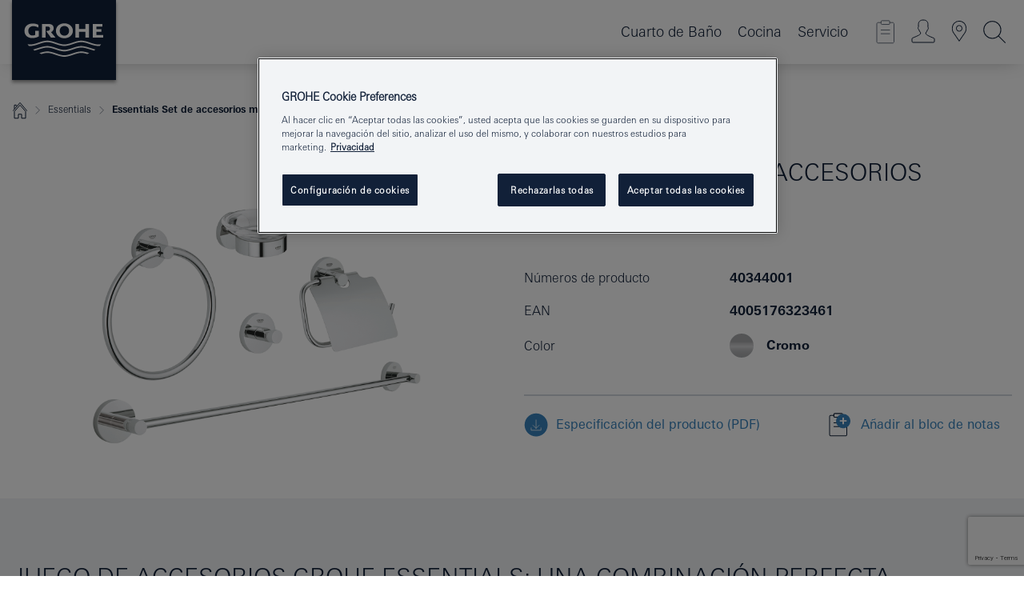

--- FILE ---
content_type: text/html; charset=utf-8
request_url: https://www.google.com/recaptcha/api2/anchor?ar=1&k=6LfSC3UrAAAAAOkJ8NB97mLPIL076zcMYvTZRSSV&co=aHR0cHM6Ly93d3cuZ3JvaGUubXg6NDQz&hl=en&v=N67nZn4AqZkNcbeMu4prBgzg&size=invisible&anchor-ms=20000&execute-ms=30000&cb=z6nemd7oeau6
body_size: 48674
content:
<!DOCTYPE HTML><html dir="ltr" lang="en"><head><meta http-equiv="Content-Type" content="text/html; charset=UTF-8">
<meta http-equiv="X-UA-Compatible" content="IE=edge">
<title>reCAPTCHA</title>
<style type="text/css">
/* cyrillic-ext */
@font-face {
  font-family: 'Roboto';
  font-style: normal;
  font-weight: 400;
  font-stretch: 100%;
  src: url(//fonts.gstatic.com/s/roboto/v48/KFO7CnqEu92Fr1ME7kSn66aGLdTylUAMa3GUBHMdazTgWw.woff2) format('woff2');
  unicode-range: U+0460-052F, U+1C80-1C8A, U+20B4, U+2DE0-2DFF, U+A640-A69F, U+FE2E-FE2F;
}
/* cyrillic */
@font-face {
  font-family: 'Roboto';
  font-style: normal;
  font-weight: 400;
  font-stretch: 100%;
  src: url(//fonts.gstatic.com/s/roboto/v48/KFO7CnqEu92Fr1ME7kSn66aGLdTylUAMa3iUBHMdazTgWw.woff2) format('woff2');
  unicode-range: U+0301, U+0400-045F, U+0490-0491, U+04B0-04B1, U+2116;
}
/* greek-ext */
@font-face {
  font-family: 'Roboto';
  font-style: normal;
  font-weight: 400;
  font-stretch: 100%;
  src: url(//fonts.gstatic.com/s/roboto/v48/KFO7CnqEu92Fr1ME7kSn66aGLdTylUAMa3CUBHMdazTgWw.woff2) format('woff2');
  unicode-range: U+1F00-1FFF;
}
/* greek */
@font-face {
  font-family: 'Roboto';
  font-style: normal;
  font-weight: 400;
  font-stretch: 100%;
  src: url(//fonts.gstatic.com/s/roboto/v48/KFO7CnqEu92Fr1ME7kSn66aGLdTylUAMa3-UBHMdazTgWw.woff2) format('woff2');
  unicode-range: U+0370-0377, U+037A-037F, U+0384-038A, U+038C, U+038E-03A1, U+03A3-03FF;
}
/* math */
@font-face {
  font-family: 'Roboto';
  font-style: normal;
  font-weight: 400;
  font-stretch: 100%;
  src: url(//fonts.gstatic.com/s/roboto/v48/KFO7CnqEu92Fr1ME7kSn66aGLdTylUAMawCUBHMdazTgWw.woff2) format('woff2');
  unicode-range: U+0302-0303, U+0305, U+0307-0308, U+0310, U+0312, U+0315, U+031A, U+0326-0327, U+032C, U+032F-0330, U+0332-0333, U+0338, U+033A, U+0346, U+034D, U+0391-03A1, U+03A3-03A9, U+03B1-03C9, U+03D1, U+03D5-03D6, U+03F0-03F1, U+03F4-03F5, U+2016-2017, U+2034-2038, U+203C, U+2040, U+2043, U+2047, U+2050, U+2057, U+205F, U+2070-2071, U+2074-208E, U+2090-209C, U+20D0-20DC, U+20E1, U+20E5-20EF, U+2100-2112, U+2114-2115, U+2117-2121, U+2123-214F, U+2190, U+2192, U+2194-21AE, U+21B0-21E5, U+21F1-21F2, U+21F4-2211, U+2213-2214, U+2216-22FF, U+2308-230B, U+2310, U+2319, U+231C-2321, U+2336-237A, U+237C, U+2395, U+239B-23B7, U+23D0, U+23DC-23E1, U+2474-2475, U+25AF, U+25B3, U+25B7, U+25BD, U+25C1, U+25CA, U+25CC, U+25FB, U+266D-266F, U+27C0-27FF, U+2900-2AFF, U+2B0E-2B11, U+2B30-2B4C, U+2BFE, U+3030, U+FF5B, U+FF5D, U+1D400-1D7FF, U+1EE00-1EEFF;
}
/* symbols */
@font-face {
  font-family: 'Roboto';
  font-style: normal;
  font-weight: 400;
  font-stretch: 100%;
  src: url(//fonts.gstatic.com/s/roboto/v48/KFO7CnqEu92Fr1ME7kSn66aGLdTylUAMaxKUBHMdazTgWw.woff2) format('woff2');
  unicode-range: U+0001-000C, U+000E-001F, U+007F-009F, U+20DD-20E0, U+20E2-20E4, U+2150-218F, U+2190, U+2192, U+2194-2199, U+21AF, U+21E6-21F0, U+21F3, U+2218-2219, U+2299, U+22C4-22C6, U+2300-243F, U+2440-244A, U+2460-24FF, U+25A0-27BF, U+2800-28FF, U+2921-2922, U+2981, U+29BF, U+29EB, U+2B00-2BFF, U+4DC0-4DFF, U+FFF9-FFFB, U+10140-1018E, U+10190-1019C, U+101A0, U+101D0-101FD, U+102E0-102FB, U+10E60-10E7E, U+1D2C0-1D2D3, U+1D2E0-1D37F, U+1F000-1F0FF, U+1F100-1F1AD, U+1F1E6-1F1FF, U+1F30D-1F30F, U+1F315, U+1F31C, U+1F31E, U+1F320-1F32C, U+1F336, U+1F378, U+1F37D, U+1F382, U+1F393-1F39F, U+1F3A7-1F3A8, U+1F3AC-1F3AF, U+1F3C2, U+1F3C4-1F3C6, U+1F3CA-1F3CE, U+1F3D4-1F3E0, U+1F3ED, U+1F3F1-1F3F3, U+1F3F5-1F3F7, U+1F408, U+1F415, U+1F41F, U+1F426, U+1F43F, U+1F441-1F442, U+1F444, U+1F446-1F449, U+1F44C-1F44E, U+1F453, U+1F46A, U+1F47D, U+1F4A3, U+1F4B0, U+1F4B3, U+1F4B9, U+1F4BB, U+1F4BF, U+1F4C8-1F4CB, U+1F4D6, U+1F4DA, U+1F4DF, U+1F4E3-1F4E6, U+1F4EA-1F4ED, U+1F4F7, U+1F4F9-1F4FB, U+1F4FD-1F4FE, U+1F503, U+1F507-1F50B, U+1F50D, U+1F512-1F513, U+1F53E-1F54A, U+1F54F-1F5FA, U+1F610, U+1F650-1F67F, U+1F687, U+1F68D, U+1F691, U+1F694, U+1F698, U+1F6AD, U+1F6B2, U+1F6B9-1F6BA, U+1F6BC, U+1F6C6-1F6CF, U+1F6D3-1F6D7, U+1F6E0-1F6EA, U+1F6F0-1F6F3, U+1F6F7-1F6FC, U+1F700-1F7FF, U+1F800-1F80B, U+1F810-1F847, U+1F850-1F859, U+1F860-1F887, U+1F890-1F8AD, U+1F8B0-1F8BB, U+1F8C0-1F8C1, U+1F900-1F90B, U+1F93B, U+1F946, U+1F984, U+1F996, U+1F9E9, U+1FA00-1FA6F, U+1FA70-1FA7C, U+1FA80-1FA89, U+1FA8F-1FAC6, U+1FACE-1FADC, U+1FADF-1FAE9, U+1FAF0-1FAF8, U+1FB00-1FBFF;
}
/* vietnamese */
@font-face {
  font-family: 'Roboto';
  font-style: normal;
  font-weight: 400;
  font-stretch: 100%;
  src: url(//fonts.gstatic.com/s/roboto/v48/KFO7CnqEu92Fr1ME7kSn66aGLdTylUAMa3OUBHMdazTgWw.woff2) format('woff2');
  unicode-range: U+0102-0103, U+0110-0111, U+0128-0129, U+0168-0169, U+01A0-01A1, U+01AF-01B0, U+0300-0301, U+0303-0304, U+0308-0309, U+0323, U+0329, U+1EA0-1EF9, U+20AB;
}
/* latin-ext */
@font-face {
  font-family: 'Roboto';
  font-style: normal;
  font-weight: 400;
  font-stretch: 100%;
  src: url(//fonts.gstatic.com/s/roboto/v48/KFO7CnqEu92Fr1ME7kSn66aGLdTylUAMa3KUBHMdazTgWw.woff2) format('woff2');
  unicode-range: U+0100-02BA, U+02BD-02C5, U+02C7-02CC, U+02CE-02D7, U+02DD-02FF, U+0304, U+0308, U+0329, U+1D00-1DBF, U+1E00-1E9F, U+1EF2-1EFF, U+2020, U+20A0-20AB, U+20AD-20C0, U+2113, U+2C60-2C7F, U+A720-A7FF;
}
/* latin */
@font-face {
  font-family: 'Roboto';
  font-style: normal;
  font-weight: 400;
  font-stretch: 100%;
  src: url(//fonts.gstatic.com/s/roboto/v48/KFO7CnqEu92Fr1ME7kSn66aGLdTylUAMa3yUBHMdazQ.woff2) format('woff2');
  unicode-range: U+0000-00FF, U+0131, U+0152-0153, U+02BB-02BC, U+02C6, U+02DA, U+02DC, U+0304, U+0308, U+0329, U+2000-206F, U+20AC, U+2122, U+2191, U+2193, U+2212, U+2215, U+FEFF, U+FFFD;
}
/* cyrillic-ext */
@font-face {
  font-family: 'Roboto';
  font-style: normal;
  font-weight: 500;
  font-stretch: 100%;
  src: url(//fonts.gstatic.com/s/roboto/v48/KFO7CnqEu92Fr1ME7kSn66aGLdTylUAMa3GUBHMdazTgWw.woff2) format('woff2');
  unicode-range: U+0460-052F, U+1C80-1C8A, U+20B4, U+2DE0-2DFF, U+A640-A69F, U+FE2E-FE2F;
}
/* cyrillic */
@font-face {
  font-family: 'Roboto';
  font-style: normal;
  font-weight: 500;
  font-stretch: 100%;
  src: url(//fonts.gstatic.com/s/roboto/v48/KFO7CnqEu92Fr1ME7kSn66aGLdTylUAMa3iUBHMdazTgWw.woff2) format('woff2');
  unicode-range: U+0301, U+0400-045F, U+0490-0491, U+04B0-04B1, U+2116;
}
/* greek-ext */
@font-face {
  font-family: 'Roboto';
  font-style: normal;
  font-weight: 500;
  font-stretch: 100%;
  src: url(//fonts.gstatic.com/s/roboto/v48/KFO7CnqEu92Fr1ME7kSn66aGLdTylUAMa3CUBHMdazTgWw.woff2) format('woff2');
  unicode-range: U+1F00-1FFF;
}
/* greek */
@font-face {
  font-family: 'Roboto';
  font-style: normal;
  font-weight: 500;
  font-stretch: 100%;
  src: url(//fonts.gstatic.com/s/roboto/v48/KFO7CnqEu92Fr1ME7kSn66aGLdTylUAMa3-UBHMdazTgWw.woff2) format('woff2');
  unicode-range: U+0370-0377, U+037A-037F, U+0384-038A, U+038C, U+038E-03A1, U+03A3-03FF;
}
/* math */
@font-face {
  font-family: 'Roboto';
  font-style: normal;
  font-weight: 500;
  font-stretch: 100%;
  src: url(//fonts.gstatic.com/s/roboto/v48/KFO7CnqEu92Fr1ME7kSn66aGLdTylUAMawCUBHMdazTgWw.woff2) format('woff2');
  unicode-range: U+0302-0303, U+0305, U+0307-0308, U+0310, U+0312, U+0315, U+031A, U+0326-0327, U+032C, U+032F-0330, U+0332-0333, U+0338, U+033A, U+0346, U+034D, U+0391-03A1, U+03A3-03A9, U+03B1-03C9, U+03D1, U+03D5-03D6, U+03F0-03F1, U+03F4-03F5, U+2016-2017, U+2034-2038, U+203C, U+2040, U+2043, U+2047, U+2050, U+2057, U+205F, U+2070-2071, U+2074-208E, U+2090-209C, U+20D0-20DC, U+20E1, U+20E5-20EF, U+2100-2112, U+2114-2115, U+2117-2121, U+2123-214F, U+2190, U+2192, U+2194-21AE, U+21B0-21E5, U+21F1-21F2, U+21F4-2211, U+2213-2214, U+2216-22FF, U+2308-230B, U+2310, U+2319, U+231C-2321, U+2336-237A, U+237C, U+2395, U+239B-23B7, U+23D0, U+23DC-23E1, U+2474-2475, U+25AF, U+25B3, U+25B7, U+25BD, U+25C1, U+25CA, U+25CC, U+25FB, U+266D-266F, U+27C0-27FF, U+2900-2AFF, U+2B0E-2B11, U+2B30-2B4C, U+2BFE, U+3030, U+FF5B, U+FF5D, U+1D400-1D7FF, U+1EE00-1EEFF;
}
/* symbols */
@font-face {
  font-family: 'Roboto';
  font-style: normal;
  font-weight: 500;
  font-stretch: 100%;
  src: url(//fonts.gstatic.com/s/roboto/v48/KFO7CnqEu92Fr1ME7kSn66aGLdTylUAMaxKUBHMdazTgWw.woff2) format('woff2');
  unicode-range: U+0001-000C, U+000E-001F, U+007F-009F, U+20DD-20E0, U+20E2-20E4, U+2150-218F, U+2190, U+2192, U+2194-2199, U+21AF, U+21E6-21F0, U+21F3, U+2218-2219, U+2299, U+22C4-22C6, U+2300-243F, U+2440-244A, U+2460-24FF, U+25A0-27BF, U+2800-28FF, U+2921-2922, U+2981, U+29BF, U+29EB, U+2B00-2BFF, U+4DC0-4DFF, U+FFF9-FFFB, U+10140-1018E, U+10190-1019C, U+101A0, U+101D0-101FD, U+102E0-102FB, U+10E60-10E7E, U+1D2C0-1D2D3, U+1D2E0-1D37F, U+1F000-1F0FF, U+1F100-1F1AD, U+1F1E6-1F1FF, U+1F30D-1F30F, U+1F315, U+1F31C, U+1F31E, U+1F320-1F32C, U+1F336, U+1F378, U+1F37D, U+1F382, U+1F393-1F39F, U+1F3A7-1F3A8, U+1F3AC-1F3AF, U+1F3C2, U+1F3C4-1F3C6, U+1F3CA-1F3CE, U+1F3D4-1F3E0, U+1F3ED, U+1F3F1-1F3F3, U+1F3F5-1F3F7, U+1F408, U+1F415, U+1F41F, U+1F426, U+1F43F, U+1F441-1F442, U+1F444, U+1F446-1F449, U+1F44C-1F44E, U+1F453, U+1F46A, U+1F47D, U+1F4A3, U+1F4B0, U+1F4B3, U+1F4B9, U+1F4BB, U+1F4BF, U+1F4C8-1F4CB, U+1F4D6, U+1F4DA, U+1F4DF, U+1F4E3-1F4E6, U+1F4EA-1F4ED, U+1F4F7, U+1F4F9-1F4FB, U+1F4FD-1F4FE, U+1F503, U+1F507-1F50B, U+1F50D, U+1F512-1F513, U+1F53E-1F54A, U+1F54F-1F5FA, U+1F610, U+1F650-1F67F, U+1F687, U+1F68D, U+1F691, U+1F694, U+1F698, U+1F6AD, U+1F6B2, U+1F6B9-1F6BA, U+1F6BC, U+1F6C6-1F6CF, U+1F6D3-1F6D7, U+1F6E0-1F6EA, U+1F6F0-1F6F3, U+1F6F7-1F6FC, U+1F700-1F7FF, U+1F800-1F80B, U+1F810-1F847, U+1F850-1F859, U+1F860-1F887, U+1F890-1F8AD, U+1F8B0-1F8BB, U+1F8C0-1F8C1, U+1F900-1F90B, U+1F93B, U+1F946, U+1F984, U+1F996, U+1F9E9, U+1FA00-1FA6F, U+1FA70-1FA7C, U+1FA80-1FA89, U+1FA8F-1FAC6, U+1FACE-1FADC, U+1FADF-1FAE9, U+1FAF0-1FAF8, U+1FB00-1FBFF;
}
/* vietnamese */
@font-face {
  font-family: 'Roboto';
  font-style: normal;
  font-weight: 500;
  font-stretch: 100%;
  src: url(//fonts.gstatic.com/s/roboto/v48/KFO7CnqEu92Fr1ME7kSn66aGLdTylUAMa3OUBHMdazTgWw.woff2) format('woff2');
  unicode-range: U+0102-0103, U+0110-0111, U+0128-0129, U+0168-0169, U+01A0-01A1, U+01AF-01B0, U+0300-0301, U+0303-0304, U+0308-0309, U+0323, U+0329, U+1EA0-1EF9, U+20AB;
}
/* latin-ext */
@font-face {
  font-family: 'Roboto';
  font-style: normal;
  font-weight: 500;
  font-stretch: 100%;
  src: url(//fonts.gstatic.com/s/roboto/v48/KFO7CnqEu92Fr1ME7kSn66aGLdTylUAMa3KUBHMdazTgWw.woff2) format('woff2');
  unicode-range: U+0100-02BA, U+02BD-02C5, U+02C7-02CC, U+02CE-02D7, U+02DD-02FF, U+0304, U+0308, U+0329, U+1D00-1DBF, U+1E00-1E9F, U+1EF2-1EFF, U+2020, U+20A0-20AB, U+20AD-20C0, U+2113, U+2C60-2C7F, U+A720-A7FF;
}
/* latin */
@font-face {
  font-family: 'Roboto';
  font-style: normal;
  font-weight: 500;
  font-stretch: 100%;
  src: url(//fonts.gstatic.com/s/roboto/v48/KFO7CnqEu92Fr1ME7kSn66aGLdTylUAMa3yUBHMdazQ.woff2) format('woff2');
  unicode-range: U+0000-00FF, U+0131, U+0152-0153, U+02BB-02BC, U+02C6, U+02DA, U+02DC, U+0304, U+0308, U+0329, U+2000-206F, U+20AC, U+2122, U+2191, U+2193, U+2212, U+2215, U+FEFF, U+FFFD;
}
/* cyrillic-ext */
@font-face {
  font-family: 'Roboto';
  font-style: normal;
  font-weight: 900;
  font-stretch: 100%;
  src: url(//fonts.gstatic.com/s/roboto/v48/KFO7CnqEu92Fr1ME7kSn66aGLdTylUAMa3GUBHMdazTgWw.woff2) format('woff2');
  unicode-range: U+0460-052F, U+1C80-1C8A, U+20B4, U+2DE0-2DFF, U+A640-A69F, U+FE2E-FE2F;
}
/* cyrillic */
@font-face {
  font-family: 'Roboto';
  font-style: normal;
  font-weight: 900;
  font-stretch: 100%;
  src: url(//fonts.gstatic.com/s/roboto/v48/KFO7CnqEu92Fr1ME7kSn66aGLdTylUAMa3iUBHMdazTgWw.woff2) format('woff2');
  unicode-range: U+0301, U+0400-045F, U+0490-0491, U+04B0-04B1, U+2116;
}
/* greek-ext */
@font-face {
  font-family: 'Roboto';
  font-style: normal;
  font-weight: 900;
  font-stretch: 100%;
  src: url(//fonts.gstatic.com/s/roboto/v48/KFO7CnqEu92Fr1ME7kSn66aGLdTylUAMa3CUBHMdazTgWw.woff2) format('woff2');
  unicode-range: U+1F00-1FFF;
}
/* greek */
@font-face {
  font-family: 'Roboto';
  font-style: normal;
  font-weight: 900;
  font-stretch: 100%;
  src: url(//fonts.gstatic.com/s/roboto/v48/KFO7CnqEu92Fr1ME7kSn66aGLdTylUAMa3-UBHMdazTgWw.woff2) format('woff2');
  unicode-range: U+0370-0377, U+037A-037F, U+0384-038A, U+038C, U+038E-03A1, U+03A3-03FF;
}
/* math */
@font-face {
  font-family: 'Roboto';
  font-style: normal;
  font-weight: 900;
  font-stretch: 100%;
  src: url(//fonts.gstatic.com/s/roboto/v48/KFO7CnqEu92Fr1ME7kSn66aGLdTylUAMawCUBHMdazTgWw.woff2) format('woff2');
  unicode-range: U+0302-0303, U+0305, U+0307-0308, U+0310, U+0312, U+0315, U+031A, U+0326-0327, U+032C, U+032F-0330, U+0332-0333, U+0338, U+033A, U+0346, U+034D, U+0391-03A1, U+03A3-03A9, U+03B1-03C9, U+03D1, U+03D5-03D6, U+03F0-03F1, U+03F4-03F5, U+2016-2017, U+2034-2038, U+203C, U+2040, U+2043, U+2047, U+2050, U+2057, U+205F, U+2070-2071, U+2074-208E, U+2090-209C, U+20D0-20DC, U+20E1, U+20E5-20EF, U+2100-2112, U+2114-2115, U+2117-2121, U+2123-214F, U+2190, U+2192, U+2194-21AE, U+21B0-21E5, U+21F1-21F2, U+21F4-2211, U+2213-2214, U+2216-22FF, U+2308-230B, U+2310, U+2319, U+231C-2321, U+2336-237A, U+237C, U+2395, U+239B-23B7, U+23D0, U+23DC-23E1, U+2474-2475, U+25AF, U+25B3, U+25B7, U+25BD, U+25C1, U+25CA, U+25CC, U+25FB, U+266D-266F, U+27C0-27FF, U+2900-2AFF, U+2B0E-2B11, U+2B30-2B4C, U+2BFE, U+3030, U+FF5B, U+FF5D, U+1D400-1D7FF, U+1EE00-1EEFF;
}
/* symbols */
@font-face {
  font-family: 'Roboto';
  font-style: normal;
  font-weight: 900;
  font-stretch: 100%;
  src: url(//fonts.gstatic.com/s/roboto/v48/KFO7CnqEu92Fr1ME7kSn66aGLdTylUAMaxKUBHMdazTgWw.woff2) format('woff2');
  unicode-range: U+0001-000C, U+000E-001F, U+007F-009F, U+20DD-20E0, U+20E2-20E4, U+2150-218F, U+2190, U+2192, U+2194-2199, U+21AF, U+21E6-21F0, U+21F3, U+2218-2219, U+2299, U+22C4-22C6, U+2300-243F, U+2440-244A, U+2460-24FF, U+25A0-27BF, U+2800-28FF, U+2921-2922, U+2981, U+29BF, U+29EB, U+2B00-2BFF, U+4DC0-4DFF, U+FFF9-FFFB, U+10140-1018E, U+10190-1019C, U+101A0, U+101D0-101FD, U+102E0-102FB, U+10E60-10E7E, U+1D2C0-1D2D3, U+1D2E0-1D37F, U+1F000-1F0FF, U+1F100-1F1AD, U+1F1E6-1F1FF, U+1F30D-1F30F, U+1F315, U+1F31C, U+1F31E, U+1F320-1F32C, U+1F336, U+1F378, U+1F37D, U+1F382, U+1F393-1F39F, U+1F3A7-1F3A8, U+1F3AC-1F3AF, U+1F3C2, U+1F3C4-1F3C6, U+1F3CA-1F3CE, U+1F3D4-1F3E0, U+1F3ED, U+1F3F1-1F3F3, U+1F3F5-1F3F7, U+1F408, U+1F415, U+1F41F, U+1F426, U+1F43F, U+1F441-1F442, U+1F444, U+1F446-1F449, U+1F44C-1F44E, U+1F453, U+1F46A, U+1F47D, U+1F4A3, U+1F4B0, U+1F4B3, U+1F4B9, U+1F4BB, U+1F4BF, U+1F4C8-1F4CB, U+1F4D6, U+1F4DA, U+1F4DF, U+1F4E3-1F4E6, U+1F4EA-1F4ED, U+1F4F7, U+1F4F9-1F4FB, U+1F4FD-1F4FE, U+1F503, U+1F507-1F50B, U+1F50D, U+1F512-1F513, U+1F53E-1F54A, U+1F54F-1F5FA, U+1F610, U+1F650-1F67F, U+1F687, U+1F68D, U+1F691, U+1F694, U+1F698, U+1F6AD, U+1F6B2, U+1F6B9-1F6BA, U+1F6BC, U+1F6C6-1F6CF, U+1F6D3-1F6D7, U+1F6E0-1F6EA, U+1F6F0-1F6F3, U+1F6F7-1F6FC, U+1F700-1F7FF, U+1F800-1F80B, U+1F810-1F847, U+1F850-1F859, U+1F860-1F887, U+1F890-1F8AD, U+1F8B0-1F8BB, U+1F8C0-1F8C1, U+1F900-1F90B, U+1F93B, U+1F946, U+1F984, U+1F996, U+1F9E9, U+1FA00-1FA6F, U+1FA70-1FA7C, U+1FA80-1FA89, U+1FA8F-1FAC6, U+1FACE-1FADC, U+1FADF-1FAE9, U+1FAF0-1FAF8, U+1FB00-1FBFF;
}
/* vietnamese */
@font-face {
  font-family: 'Roboto';
  font-style: normal;
  font-weight: 900;
  font-stretch: 100%;
  src: url(//fonts.gstatic.com/s/roboto/v48/KFO7CnqEu92Fr1ME7kSn66aGLdTylUAMa3OUBHMdazTgWw.woff2) format('woff2');
  unicode-range: U+0102-0103, U+0110-0111, U+0128-0129, U+0168-0169, U+01A0-01A1, U+01AF-01B0, U+0300-0301, U+0303-0304, U+0308-0309, U+0323, U+0329, U+1EA0-1EF9, U+20AB;
}
/* latin-ext */
@font-face {
  font-family: 'Roboto';
  font-style: normal;
  font-weight: 900;
  font-stretch: 100%;
  src: url(//fonts.gstatic.com/s/roboto/v48/KFO7CnqEu92Fr1ME7kSn66aGLdTylUAMa3KUBHMdazTgWw.woff2) format('woff2');
  unicode-range: U+0100-02BA, U+02BD-02C5, U+02C7-02CC, U+02CE-02D7, U+02DD-02FF, U+0304, U+0308, U+0329, U+1D00-1DBF, U+1E00-1E9F, U+1EF2-1EFF, U+2020, U+20A0-20AB, U+20AD-20C0, U+2113, U+2C60-2C7F, U+A720-A7FF;
}
/* latin */
@font-face {
  font-family: 'Roboto';
  font-style: normal;
  font-weight: 900;
  font-stretch: 100%;
  src: url(//fonts.gstatic.com/s/roboto/v48/KFO7CnqEu92Fr1ME7kSn66aGLdTylUAMa3yUBHMdazQ.woff2) format('woff2');
  unicode-range: U+0000-00FF, U+0131, U+0152-0153, U+02BB-02BC, U+02C6, U+02DA, U+02DC, U+0304, U+0308, U+0329, U+2000-206F, U+20AC, U+2122, U+2191, U+2193, U+2212, U+2215, U+FEFF, U+FFFD;
}

</style>
<link rel="stylesheet" type="text/css" href="https://www.gstatic.com/recaptcha/releases/N67nZn4AqZkNcbeMu4prBgzg/styles__ltr.css">
<script nonce="-3rKC0p8AOdq-g50_1nseg" type="text/javascript">window['__recaptcha_api'] = 'https://www.google.com/recaptcha/api2/';</script>
<script type="text/javascript" src="https://www.gstatic.com/recaptcha/releases/N67nZn4AqZkNcbeMu4prBgzg/recaptcha__en.js" nonce="-3rKC0p8AOdq-g50_1nseg">
      
    </script></head>
<body><div id="rc-anchor-alert" class="rc-anchor-alert"></div>
<input type="hidden" id="recaptcha-token" value="[base64]">
<script type="text/javascript" nonce="-3rKC0p8AOdq-g50_1nseg">
      recaptcha.anchor.Main.init("[\x22ainput\x22,[\x22bgdata\x22,\x22\x22,\[base64]/[base64]/[base64]/[base64]/[base64]/UltsKytdPUU6KEU8MjA0OD9SW2wrK109RT4+NnwxOTI6KChFJjY0NTEyKT09NTUyOTYmJk0rMTxjLmxlbmd0aCYmKGMuY2hhckNvZGVBdChNKzEpJjY0NTEyKT09NTYzMjA/[base64]/[base64]/[base64]/[base64]/[base64]/[base64]/[base64]\x22,\[base64]\\u003d\x22,\[base64]/[base64]/wp/CkRTDpD7CtcOCeUN2wqQNwpZaXcKsegnCmMOOw77CrzvCp0pfw4nDjknDqSTCgRVtwrHDr8Oowp4Gw6kFasKYKGrCjcKQAMOhwp/DgwkQwozDmsKBARIcRMOhHUwNQMO4X3XDl8Kow4vDrGtzNQoOw77CusOZw4RVwrPDnlrCiRJ/w7zCrQlQwrgFZiUlTFXCk8K/w6LClcKuw7IKJjHCpxR6wolhBsKbc8K1wrTCkBQFfRDCi27Dj2cJw6kOw5nDqCtcSHtRBcKKw4pMw75CwrIYw4rDrSDCrSnClsKKwq/DkSg/ZsKxwoHDjxksbMO7w47Dl8KXw6vDomnCkVNUZ8OfFcKnGMKhw4fDn8KxHxl4wpzCtsO/[base64]/CiFZnQHrDgCzDvMK2PsKjfxIXw7A5cR/Cj1Buwr4aw7nDp8K+H1LCvWjDvcKbRsKZRsO2w6wUY8OIKcKTXVPDqhhbMcOCwq/CkzIYw67DrcOKeMK+UMKcEVN3w4l8w5hJw5cLBQJcUGbChgfCrcOCDSsxw7zCkMOkwoXCsit+wpUfwpjDqD/Dvx5TwqvCisO5BsOfKsKlw6JiI8KmwpMIw6bCscKFd14WTcOCGMKKwpzDpFQAw7kLwq/[base64]/Ch8OkLsO1w7sBw4cwMcKTw7hXFMKOwpHCuXLCuMK8w6nCsDc/BcKXwqNgHzbDtcKPKnPCm8OlKG1HRzrDp3jCmnFHw5cvTMKBfsOvw5zDk8KNEEnDgsOswqXDvcKWw4FYw4RdScK7wrTCsMK1woLDuFnDqMK1EzRDeW3DsMOIwpQZKgk8wozDvGtYYcKXwrJKZMKWY2HChx3CsTfDtH8eFgjDjcOowqJCHMO9HG/CrsK3C29ywrLDpcOCwoXDh2XDiVZtw4I0W8KwPMKIYzENw4XChxDDgMKfCl3DrXFjwoPDusOkwqwNIMKmVX/[base64]/w6jDh8Kkwr3ClwrClsKEZcKDFFlHaQZVZcOJS8OJw4xDw4TDvcOMw6PDp8KOwobDhkYMX0gkPDgbJQdLwofCvMKXFMKeCCLDozjDu8Kdw7XDrTjDnMKwwo9UKjDDrjRCwoF2I8O+w4gmwrtLImTDjsO3NMO3wphpax0Pw6jCg8OtIyLCt8OWw53Dr3rDiMK0In8/wo5kw6w0V8Ogwq1xS1nCrjhww5sQbcOCV0zCuyPCij/Cp0hkKcKUDsKhWsOHAMOiS8Oxw4MpJ11LFxfCjcOLTDHDlcK1w5/DkzPCjcOIw7BWfC/DlDLCtWl2wqc0WsKhZ8OMwpNPfWYdRMOkwqleCcKUTTHDqgvDgB0fIT8aZMKSwppSUsKbwoBjwpBAw7rCrn5Xwo59STXDt8ODSMOyEwbDkjFFKlnDnVXCqsOaU8OJDTAiW1XDkMOBwrXDgwrCtR87wovCky/CtsKTw4DDiMO0PcO0w73DhcO6Zx0yEsKTw5LDlVJaw43DjnvDqsKxLFbDg0NtfEUOw6nCnnnCq8Oowr/Dum5Vwo8Pw6hbwoIUSWzDuCLDgMKUw6zDlcKhbMK1al5KWDjDvMKrFzbDm3UGw5jCpjRHwos8P0Y7ew1ew6PCrMKSfVYVwpPCrSBPw4wNw4PClsOBZnHDisK4woHDkDLDsSVzw7HCvsKlC8K7wq/Cm8O3w7p8wpwNIsKYDsOYNsOYwobCnMKlw57DplHDoRrCosO3UsKQwq7CqsOBfsOlwqI5ai3Cl1HDokZNwqvCnjF4wpjDiMOlKsO0V8OGNynDoUHCvMODTcO5wqF/w6jCqcK9w4zDhUwuMsOgJXDCoSnCtXDChTvDpFAqwpcZRsK1wpbDlsOvwpd2ZBTCoX14JQXDiMOhZMKvIjVCwok3XMOjVcKXwp7ClsOQTFLCk8KqwoHDgAJZwpPCmcOsA8OEWMOiHz3CksO3ScOnLRshw64TwrfCt8OgI8ODI8Omwo/CpwbCoFEdw7DDlzXDty50wq3CtSwMw5N8ZUkhw5Iqw6NvIE/ChRbCusO+w5HCnXzCksKGasOqRG5cEsKHEcOZwrjDpVDCrsO+G8KQFxLCnsK9woPDiMKRKjLClMKgWsKYwrwGworDq8OYwr3Cj8OMTzjCpHPCncKOw5AQwofDtMKNNDItJC1Kw7PChWZGJQDCjUB1wrfDicKkw6k/L8OSw6d+wrxbwocdTXPChsKHwpIpb8KTwqpxYMKmw6U8w4nCsDI7GcKiwoHCoMOrw7Jgwp7DoB7DnFkBGhAmbnrDqMK5w6t6XF8fw7vDkcKcwrDCp2bChcO6f2c7wpDDvk0yPMKQw6vDvMKUT8OEWsOaworDv3lnMU/DqjPDq8OrwpjDmQXCnMOQAGXCksKHw5gnV2/CoHLDpxrDmQXCji40w4PDuEh4NxU1S8KzSD1be3rCj8KQa2kOTMOvPMOmwrkkw4VUWsKrTHYowoPCssK0PT7DkMKRCcKaw71PwqEQRiIIwoTDpEjDpzVmwqtWw7QxdcOBwoFwMzLClcKYZnApw5nDrcOYw6XDjsOrw7XCqlTDnAnCuV/[base64]/[base64]/Du8OEKDXCsA57QsKhw6ktLUxAEyM6w4YWw7M+aH06wr7DvMKkNnHCt3g/[base64]/DoV/DnsKwwpPDusK0ThIXw73DuSLDkcKhwrPDrDjCjG0KXWJSw5vDqRbDly4NLsOUV8O1w7IcGMOgw6TCncKXNsOnBHR+JiUFSsKCSsKhwq9/[base64]/PMOxw4/CmWfCgMKJwr0vXMKCIXVWwq3Ci8K3w7PCqALDjEFow6fCvncxw6AAw4rCm8OucSHCgsOdw7p2wqrChVMrdjjCsE3Dm8KDw7vCu8K7PMKpwqVuR8Onw5LCscKvGB3DlULDr25/wr3DpiHCm8KKLzFkB0/[base64]/DvsKdN8O6RsO9wphYYhbDoRhKecK/bsO6Q8KUwqojNHXCoMOiTMKow4LDucOCwp8+KxRWw5TCl8KBKsO0woU0bEvDvxnCs8OAXcOxWVgKw7/DhcKZw6E7dsOMwqBYc8OJw5ZVOsKAw6xdE8K9ZDZ2wpFPw5zCk8KuwpPCg8KodcOfwofCp1kfw7fChV7CvcKPZ8KXFMOGwo01OMKkGMKow64uasOIw4/[base64]/Du8KFw6DCinRYMMKMFU9ICCrCssO2wociw7zCksKIAFnCrAkbP8Orw7ZHw68IwqhqwobDvcKzR27DicKXwp7Cm0vCvcKHRsOZwrN0wqbDvXXCqsK1D8KaRQh6EMKfw5XDg0BWWsOmZsOLwodXRsOzPyoUGMOLC8OTw6HDgwVpE1ouw5zCnMKYMV/CosKCw4DDugHCjiTDjA/[base64]/wpvDpT7CnMKcCX3CpsKRfMO6NMKdw7bDksOHYADDlMOgwpLCi8OndsKwwoXDjcOBw7FZwqgiSTc9w4ECZlgveg/[base64]/[base64]/DihbDrMOZKgXDnsKGwozDv8O8wq3DihgXA1o/[base64]/CjsO+wpLClsODwrRqJ1vDrcKjcljDiABZO0R0CMKsNsKvU8K0w7/ChD7DoMO5w5PCokAaNydVw77Dt8K3KMOsYMOjw5smwo3CjMKsYsKlwpMMwqXDrB4UNx5dw6jCtksRJ8Ofw5ogwqbCnsOgdDtwGsKOAHbDvmLDqcKwVMKPJ0TChcOrwp7ClTzDtMKDNRE4w5NdezXCo3Ekwr5bBcKQwo9sEcOIZD/ClURJwqcjw7HDg0lewrt9P8Osf1HCqCnCsF1XJ2ljwrlvwr3CmE5hwoxiw6RhXQ7Cq8OLL8OGwpDCklUrZQdfGhfDucO1wqjDh8Kcw7JPYsO/XEJ9wo/DhBR+w53DtMKUGTLDn8KNwoIGBWzCqgULw5cmwp3CnkobZMOMTVlBw58ELcKlwqEZwoJaa8KAcMO2wrJ2LRTDuH/Cs8KIAcKqPcKhE8Kzw53CoMK4wr4NwoDDu24Xwq7DvDvCjzVWw78WcsOIRA7DncOmwrTDs8KsVsKfe8KBSEwMw6p6woI1DsO3w6/DpEfDgxZRCcK6AMOiw7XCrsKmwrTDu8ORwrfCssOcR8O0D10wF8KxcVrDkcKSwq4+OT4NF1jDhMK4wprDoDNcw5RMw6sCPj/Cj8OvwozCsMKwwrgFHMOfwrfDpFfDhsK2PxpcwpnDukIdAsOVw4IXw6cadcKOfQtkY0x7w7ZgwprCiiogw7zCtsKdBkbDrMKAw4vCo8KBwpzCk8OowpIzwqZBwqbDrXFcwovDilEZw5/DnMKjwqs/w6LCjht9wqfCr2TChsKowosMw5QgZMOvJQNfwobCgTHChXLDl3HDkFHCqcKvE19Uwosew5rCmznClcOqwoQUwp4yK8OrwrjDusKjwoTDvRcBwoPCt8ODEQsbwofCqXhScFFHw5bCjBAwNXLCmwjCgWrCp8KmwpDClm/DtznCjcK4BnMNwp7Dt8K2w5bDhMOVDMOCwrcVFHrDqWAKwpjCsFouVcKIRsK6Vl3CqMO/[base64]/[base64]/[base64]/[base64]/CtsK5NWZGw7XDq2URw4zDuEpUw6fDvcKHL0zDgjLCjMK5fRotw7bCt8OFw4ABwq/ChMO8w714wq3CjsK5LwpxSgJTM8O7w7TDqW45w7kKBFvDrcOzOMOQP8O+UylYwoXCkzMawq7CqBHDjMK1w7UNO8K8wpFhTsOlacOVw5BUw7PDssKEBxzCkMKxwq7Dn8OcwrDDpcKMWDwDwqElcHfDrMKcwrnCvMOxw6LDmMO2woXCvQ/DhAJpwqHDpsOmPwZDbgjDtSJ9wr7Cr8KJwp/DtFzDoMKtw4IrwpPCqsOpw7IUS8Oiwr7DuDTCjw/ClVJEfUvDtGE3LCAqwqQ2a8OicXwiJTHCi8Oxw6d/wrh4wpLDuVvDkWbDt8OkwqPCicKnw5MMHsOUCcOqEWMkMMO8w4vDqCBuDwnDo8KmeALDtcKNwrxzw73CuDPDkH7DuGnDiE7Dn8OYFMKPQ8OUAMOCD8KwFShlw4ALwoZvRsOuOMOmCD06wo/[base64]/DgcKnwpJ3w75fwoXDtsKwwrnCmMOOFMKMw5DDicKKw6oFcy/Ci8Kmw7XCuMKGK2fDscOOwprDnsKFGg/DrRp8wqhTNMKbwrbDnC5nw4ImfsOAfmcCbHxlwobDuGkvAMKScsOAPkxgDkEQaMKbw7fCksKfLMKTGSM2MSDCon80XC7DsMKGwpfChhvDvnPDm8KJwonCr3vCmD7CoMOQSMKyEMOcwpfCscO3P8KRfcOiw7DCtRbCq1vCtGIww4/Cs8OuFgpVwrXDjR99w4EJw6puwpRxDms6wog7w4RlfRdUUW/Ds3LDicOieSRNwos/XgXCnms+HsKLQ8Oyw7jChBHCu8KawoDCqsORWcOKbxXCnRlhw5zDpk/[base64]/ORTCqGTCjSZ4MEbCvMOHw7zCsDrCplcOJcKow6c9VsO/wqsEwoDClcKaG1J4wrzChhzDnEvDsDfCiA0BEsOLacO2w6h4w4LDnE1TwoDChcOTw4PCrCnDvVFoCEnCvcKnw7ouBW92EcK/w5rDrBTDoBJhJg/[base64]/wogPZsKxI8OGHMK9LEYTwoM2VMOrTH3DgW/Cn0vCi8OsbyLCjV3Ck8OowqbDq2HCgcOAwpkeanAKwo5Rw6gCwpLCvcK6UsKlCsOOJx/CmcK8ScOWYThgwq/DpMKWwovDosKlw5XDvcOvw6U3wp7CjMObVsKxL8Ogw5cRwqs3w5Z7BTTDuMKXYcOEw5xLwr5GwrlmdThDw4tPw7Z6CMOLG1Vfwr7DtsOxw7bDj8K+RV/Duy/[base64]/CmFNZwoPCoMKSMGJ8w6cAwqx0YMOjw73CnjPDqsKdYMOCwrjDtQBaMETCkMOkwrXDumfDvzQQw69nAzfCjsOtwpgQUcOQF8OkGVFowpDDg2Qcwr9tfG/[base64]/D8KRw4A+w6taIMKjw6xxwoUiwr7CjMK/[base64]/Cgz1/wpUcwo0FwqvDv8KvBsObasONwqnDrMK6woPCoHJ5w73CjsOTeScDM8KNFzrDuGnClCXChMKUQ8Kxw57DpsO/U1LCvcKWw7Y/KcOLw4PDlH/Cv8KrLFPDo2fCiAnDu27DkMOgw61aw67ChB7DgloVwpgqw7RwesKsVsOBw5hywotswpPCrFXDlUEYw77DtQ3Clk3DjhcOwpnDlsK4w4RxbS/Dh0HCisOsw5YTw6/Dn8Kiwp/DhGvCocOQwqHDjcOhw6sPOR/Cr1HDtQACTWPDo1kiw5g9w47DmH/Cl0PCu8K+wqXCiRkHw4/[base64]/CicOnD8K/bH8Jw7MgM8KQwpDDmk3DscOmTMKVc3LDtiR4KsOMw4AbwqbDl8KZM1hKdnABwqIlw6k0HcOuw7IdwpPCl1hRwp3DjWIgw5LCqDd2ccOVw7bDqcKlw4/DqgBgWFPCm8KfDTxXesOkfgbCjmXCnsOpdGPCqykfPgbDsjrCksO4wp/DpMODIkbCjSAvwqLDkAkhw7HCmcKLwq1DwqLDkiN0RhPDiMOaw7FtNsOnwoTDn0zDt8ODAUrCp3oywqvCgsKZwo0fwrQiB8KBJ2lxasKswqpSb8KYT8KgwrzCj8KwwqzDpBVmZcKEK8KTAxHDujkSwqIvwotdY8OAwrLCmh/ClWJxacO3S8K6w78WK3cnLgwGasOLwq7CoCTChcKuwqrCjgQbPiEfWBUtwqAXwp/DhWdNw5fDlxbCjRbDrMO5VcKnNsOIwroaeirDncOyMXTDvsKEwpXDgRHDoX8nwq3Co3U5wpnDpRzDscOIw4hmwpvDscOaw5RuwoMAwql/w6sqD8KaDMOAHGnDhsK+FXZfZsK/w6Iww7LDp03CmzZNw4vCjcOdwrlhJcKHJ2jDs8O0EsOfWCDCj1XDucKRYitjGRvCgsOybXTCtsO0wo/DnQrCjDvDj8KswrZqIQ4MCMOeTFNcwoZ4w7JydMOMw79ddlnDncOZw7HDisKSYMOCwrtkdinCpX/[base64]/DmQXCjcOQHMK6S8K7w4PDsnsUEn3Cq8Oywp9qwqFxYTrCrT4RBgRvw6piPzN1w5Usw4zDksOQwq9yTsKKwqtvJm5xZn7DnMKDb8OPdMKzfgN5wp5LKsKdWDlDwrwlwpYSw63DrcO0w4Y3YifDl8KXw6zDsTBHN3V9acKHFj/DuMKMwq12UMKoKms5FcOxUsOvwo8ROWQRcMOvQX7DkCbCh8Kiw6HCuMOjXMOFwrwXw7XDlMKPGT3Ck8KTa8OfchN+dMO1LkHCtUEzw5fDuyjDuSHCvjPDp2XCrEQJw77Dqk/[base64]/UMOpT8KYwrMSdsKxw6fCnmYRACfCnDVUw6wwwpTCiVrDihxSw4xBwqnCjhrCncKuR8KIwo7Dkihowp/DoFAkQcKEcGYaw7tVwp4qw59Awq1DL8OzOsOzVMOUJ8OGa8OFw43DnEvCpVrCrsKnwpzDu8KsUX/DljIDwpfCpMO2wobCh8OBPD1vwqZ2w6XDoDkjEMKcwprCoi1IwrcWwrUkQ8OBwqXDs347T1AcBcKHOsK6wpw5GMOaX3XDjcKqHcOQEsOQw60CUcK5Y8Ksw4AXQDnCvwHDtVl/w61MRU/DvcKTeMKdw4ARcMKYWMKWAFzCu8Otd8KUw7HCq8KMPAVkwpBWw63Dn2tVw7bDnxtWwo3Cp8KbGztMeTobQ8O4AjjDlB9+b0p1BR/DnCrCssOhRWE+w4g0FsOVK8KdX8O1wq9wwr7DuAB2PwfDpgZbUyB1w7JKMgbCkcOqcFrCs3BswrAxMQsqw43DocO/[base64]/Cm8OUT8KRw6nDmsKCGwXDtcKsXUnCi8KCwrfCisOewpItZ8KwwoQ3IC/DmCrCo2nCh8ORBsKYcMOEY2RzwrzDmwl1w5DDtQR/BcOfw4ApWSU2wqrCj8O9G8KwdDROTSjDr8Kcw708wp3DpDDDkFPDhyXDkVpcwprDqsONw4ckDsOsw4HCu8ODwrsDXcKwwq7CkMK7VsO/[base64]/CpMOnDsO/wq7Cj8OJwo8Lb8Kjw6oaZRPDlxcGXMKbw6fDsMOww4kZR2TCpg/CiMOceX7DoDBoasKRPkHDr8OwSMOQOcOIwrNcHcO3w4fCusOywpjDoiRvHQzDtSckw5hVw7Y/WcKCwp3CocKNw54ew5HDpiwfw6DDnsKuw7DDmTM7w5Vzw4R2McKOwpTCjALCuQfCjcOSXsKRw5rCs8KMCsOzwoPDmsO/[base64]/[base64]/VDzCtsKCw4HClDDCocKmw4HCg8OhD8OwVgFQfcKhQCMDwqtZw4XDsTxTwopgw4E2bADDi8KMw5BjE8KPwrXDug93dsO1w4jDqmLClnYPwogLwrRMUcKsDGBuwprCtMOnSmVLw6sBw6XDgztfw7XCrQYBaTnCjys4SMKHw5nDvGNhEMOCNW15JMO/a1gpw7LCi8OiURXDh8KFwoTDigpVwr3DnMK2wrQNw5rDksO1AMO7SglxwpTCkgHDiEI0wrPCszxiwpHDtsKZdlY6C8OUIgtlXFrDgcKvXcKqwrPDmsO7Vl8bwqpiHMKgScOXTMOhHcO5G8Ojw73Dt8OSJk/ClgkCwp/Cs8OxfsKYwp1rw4rDuMKkLCFOEcO9wp/Cs8KAFzQgDcOswp94w6PDlk7Cj8K5wrRja8KhWMOSJcK5worCnMOzcHlww7Fvw7UNwpfDk0/CosKKTcK+w4/[base64]/DpD01QTFzbTtaUBEHw6LDq2IoAcOvcMOuEGUETcKiw5DDv1dURmTCrz1kRCY2C3/CvyXDmhvDlTfCncOlWMOCZcKkTsKuYsO3ET9NG0ZhZMKlSV4mwrLDjMOwQMK+w7hVw61hwoLDjcOjwrtrwprDnlvDgcOpB8KKwrBFEjQaFwvCsBoQIyPChzXCo0xfw5gpw43DsjwQQMOVI8OresOlw7XDgH4nJkXClMO4woM7w7skwo/[base64]/Ci8KiwrAMUhw/WBAzSGRHUMObYwQEw7d4w5XCicOXwpZMOXANw6cpChhZwq3DtcOAIULCoEdaK8OhQSttIsOdw5DDr8K/wr0bJ8OfUXI6RcKdQsOFw5sZWMK7FAvDvMKvwpLDtMOMAcOnYQ7DjcKFw4PCgR7CosKZw715wplTwpnDssOKw4xNPC0rZsKqw7gew4LCqCYgwrcubcO9w7wHwqMcN8OLTcKGw4/DtsKDcsKmw7USwrjDkcKjODEnGsKrCAbCk8OtwqNpw48WwowkwqrCusObVsKIw57Cm8KUwrIndmPDjMKNw67CjsKTBnNVw6DDtMKPEFzCrMOFwqPDosO8w4/CmcOxw4FMw6TCisKPfsOhYcOGAyzDmUnCqMKqQSvCksO1wo7Dr8OKKEMBEEMDw7FDwodFw5EXwotUCUbChVPDiRvCvEUpBcONFHsOwo8zwrXDqx7CkcOmwrBGRMKXTwLDrUTCnsKcDA/CoU/CmkZvacKJBVpiSA/DncOLw65JwqU9dcKpw4XCujnCmcOqw44Lwo/CilTDgAQVTBrDlWk4UsO5O8KZJMOOUcOxO8OZelLDgMKiI8OQw6DDlMKaAMKGw75KKG7CpmzCkDfDj8OCw6lRcW3ChCjDn2srw4oGw64Gw5oCdXMUw6oAG8KNwopuwq5TQn3Cu8OqwqzDtsObwqJFRzvDmxFoHMOuRcOXw5YDwq/DsMOENcOGw4HDhnnDozTCj0bCphTDl8KCE2DDhBRtNV/CmMOzwoXDkMK7wr3DgcOgwoTDgTlcZSN/[base64]/CqsOjw5DDuCHDgMK7EXbCikHCucOOwrw6DyUww714wo8Gw6rCr8KKw4PDpcKWZMO5DnpHw58OwqQLwoUQw7XDicOmcg7CrsKCYX3DkS3DowLDl8KFwrLCpcKeVsKsSMOBw7M3K8KWDMKew4gmQ3jDqkTDp8OWw7vDv3UmEcKow4A+bXcAQTwKw4zCtVDCv30gK1LDsl/Cg8K3w7vDsMOgw6fCnFtBwoTDjFPDj8Onw43DjXVdw5cZccOmwpfChBoswo/[base64]/Dg8O9MMKFwrcCw74yw7DDgMOSw58LwqTDr8Kzw6NPw7nCusKCwrbCtMOgw613JwPCicOuCcKmwonDpAQ2wrTDr3ZYwqANwoRDKsK8w5NDw4FKw4/CuChvwrDDgsOnSnDCsBcsNy5Xw51fLMKSZAQFw6Nvw6bDssK9JsKSX8OmUR/DgsOraA7CvsO0Cm4jBcOYw7LDuDjDrzY9fcKtb0bCicKeWDkKQMOdw4XDmsO6O05PwqjDsDXDuMKdwrHCocO0w4g/woLCtDIqw6x1wqBIw5l5WiPCssKVwosbwpNeA2siw7IAN8Ozw63DvRFBJcOnSMKVKsKaw6/Dk8KzJcKsM8Opw67CmTnCtn3CpibCvsKUwrPCssKdFkPDsntCLsOewrfCrjtdYileZkFgf8O0wod1LEMdImA/[base64]/Ak/CoMOOFh9vf0JZHCYBMMOJIyfDuQDDrE8NwqLDiXpcw7ZGwq/[base64]/CocKjwqUyLcO3w6/Dpz8dwqgDDsKTTMO2w6fDvsOYMMKnwq1dC8OmZMOHEWR9wonDoyvDlBHDmA7CqGTCnSF6L0oHR0Ntw7vDn8OewqtYYsK/ZsOVw6vDn3fCtMOXwqwwL8K0fV8gw5Qiw50kA8O8PA0tw600DMKwSsO6SlnCg3sjb8OuNjvDhzdePMOHZMOxw456FcOiSsKib8OJw5sWUhIWSzvCtWrCtzXCtyBgA0XDrMKNwrnDoMOeAxvCpSXCiMOfw6/CtCXDnMORw5dgehvCk2pqKlfDt8KKaW9pw5jCscOxVn8zbcOwEjfDlMK5Q2vDlMK0w7F6cl5aEMKQJsKSETJuF1nDglzCrSpUw6/[base64]/Ck1chw7zDs8OOw6QzLsKbJ8KUw6EPwqXCnSnCmMKiw5vDnsONwp9gw5nDusKacj9+w7nCgMKRw7g1UMOOaykZwoAFSG3DqMOqw6FFZMOIXwtow4HCiV1lUm1xQsO5wqXDtH1iw5orYcKVAMOgwo/DrVnClSPCksOCRMK1cwbCosKSwpXChk4Qwqpxw7RbCsK0wocYejLCokQMVDlAaMK/wrXCpwFNSx43woXCqcOeDMKQw53DkFXDlRvCrMOwwpNdQRdVwrA/GMKmbMO+w4zDlwUtc8KQw4BCNMOrw7LCvC/[base64]/[base64]/E3JxwpN0w7xywovDgXI8wqPCuTcnPsOXwpHCgMKZQhbCrMOMK8OYJMKHLxsEQnbCsMKYDMKAwoh7w4XCmisiwo8fw7PCscK7ZWJsah0Iwp/DshnCnX/CjQjDhMOgWcOmw5zCtXbCjcKHSjDCigJ4w6wRf8KOwovDkcO/XMOQwo7CjMKZOybDnUXCn07CoU/[base64]/w6h8woDDm8Ofw73CqU7CmcKWFcKuwrvCusKXdhLDvMKjwo7CtzDCmEA3w5XDoxAHw5ZoYGvCjcKYwp3DmUnCjkvCn8KYwp9dw48Iw64WwokHwoLDlRgCFMORN8OowrjCngh/w7xkw40mLMOhwpXCvi/[base64]/[base64]/[base64]/LMKLR8KdH3RCw4XDi8Ouw4t6eDbCrGLDoBXDtA5ETSTCjyjDk8KbDMObw7I1ZCpMwpAEKHXClgtLIjgoGkI3JyVJwrJBw6s3w40YJsOlE8OUZRjDtgZlbhrCocOuw5bCj8OzwqJrRsO3F1/DtVfDhFR1wqZ6WsOucjRiw5AkwqzDr8OhwppMZ29mw5w3SFvDk8KveSo5eQpeT1BGZDBowrRRwovCqDgow48Uwp4dwq0Fw500w4I4w71uw53DrSjCuhlVw5HDh0NXBS8bXHE2wpp5OWwNTjTCr8OWw7rDrEvDjWHDrAbCiXsFGn5pYMONwpnDrQ1/ZMOcw41qwq7DusO9w5dBwrpJGMOSQ8KyNinCtMOFw7FdAcKxw7R3wrfCkS7DocOUIEzCtk8IQgvCvMOsPMK1w58Jw5vDgcOHwpHCr8KrAcOiwpFXw6jCsSTCqsOVwpXDp8KbwrVIwodyZjdtw60sJsOEPcOTwoALw73CkcOIw7wQISnCg8O/[base64]/Dp8Kbw4Yaw67DnWQCw60OwqwYOnXCr8KqwpogwqUtwo1yw7tVw5FtwpcSMRg/wrjDugjDlcKmwovDqHQhBcKwwo7DhcKuKHUYDxDCh8KTezLDpMO2acO4wrfCpxonBsK7wr8XOcOtw4ZTZcKcEMOff3JowrfDrcOUwqjCkV8ow75Qw6HCnSDDqsOaZUYzw7JSw6AVMDLDuMOhVUrClxYLwp5dw4MvTMOxRDQTw5DDs8K5N8Klw7hIw5V6ejACez/Dm1srW8OFaDTCnMOrbsKBS3wWLMKGLMO5w57DmhXDtMOywrQJw4pCBmZBwrDCizYIGsONwrs1w5HCl8KgERYpw4rDmW9Twp/[base64]/[base64]/[base64]/w7rDmMKjwqF7DUQDwqjCiMO3ZkpcGSfCgzpZasOaU8KTPkF5wrvDpg/Dl8O9d8KvdMOkO8OxZMKhMsOPwpNdwol5DkDDiQs1HUvDqDXDgSEBwoEwJDJHWj9AGxPCqcKrRsO6KMK4w7DDmg/CpArDssOpw4PDqWhIwp7CmcOHwpIzesKkbsO9wpfClTTDqiDDpjQGSMKAQnLDnylfGMKCw7czw5J2fsK3Rhg8w4zClRFpYyU/w7zClcK7BwHDlcO0w4LCicKfw5QBGnBbwr7CmsOkw5EPKcKjw6DDicKqdMKtw4jCj8Olwo/ComVtbcKgwrQCw75+P8O4wp/DgsKAbDXCncOjDyvDn8O9X2zChcKAwoPClFrDgkDChsOtwotGw5nCscO0KmnDsDXCqV7DgcO3wqfDiDLDrWkDw50VIsOYecOew6HDtQbDqAPCvmLDlx9RBVURw6shwovCgTQVYcOnCcOzw5RRLW5Ww605SGvCmB/CpMO7wrnDlMKLwoFXwr9Swo8MUsOpwrV0wqXDkMK9woEDw73CoMKKesO+f8O/GMOHNzJ5wr0Zw79yGMOfwp9/bQbDgsKLJcKyfxTCp8O7wovCjA7CmcK3wqkfwpNnwpckw5jDoBgZMMO6VEdvXcOjw5JcQgEvwp3DmAnDjTESw6TDgk/[base64]/DnPDjlDDjsKFw6/CtVt4e8KFM8KICi7CmsOhHSfCk8OFfC7CrcKbX3rDhMOcfibCtwnDnVvCoDrDlHvDgmQtwoLCnsOKZ8KYwqcYwqRtw4XCosKiMVVoKGl3wp3DkMKmw7A9wobCpUjCjxkTLm/CqMK6DyfDl8KSDELDmsKWWQrCghHDtMObVhPCmz/Ct8K2w5x9L8OmDlU8w6JWwqnCmsO1w6Z5Azoaw5TDjMKmC8OmwrrDl8OSw6VZwr47FwVhAFDDhsKoWzbDh8OBwqbDlnvCvTXCn8KtL8Kjw55fwrfCg2x7GSQww7TCsSPCmMKyw7HCrnIKwrs9w5RDRMOAwqPDnsO6JcKEwr1/w518w7MTaWFgAC/[base64]/KsKxX8KJwo7DrsKCw5JYw5nDgDjCg8K+wq0GEj1HBhRUwo/CkcOeNsOLUsO+ZhfCjwXCu8OVw5ALwpEjNsOyVh1Mw6fClcKYTXZEbxXChcKKNnrDmEpJfMO/[base64]/DsFIRFyXCp8O+wp7Ck8OCwoTDpMKMw7rDg8ORw4ZUYUnChMKXKVkzCsOaw6Irw4/[base64]/I8OpworDtcKRwrdeYcKbMhVTw4vCscOkwqrCnWknCjoHMsKGI0bCo8KKXRnDv8Kfw4PDmsKmw6PCg8OabcOww5TDssOKbsK0QsKgwrAXAH3DvmVpRMKew7rCjMKedcOdfMO6w6sWNm/[base64]/w6FUYFJqwqXDnnJ0wprCnMOGDsKsw73Cm27CuyU4woXDoX96czIAOgDDhWFkM8OiIw7DnsOPw5ROTCIxwrUlwoRMOwvCqsK8cmhKFk8cwrjCr8OaPAHCgF/Cp0A0S8OWVsKdwoUSwp7Ch8O7w7fDhsOBw6MYB8KowrtvOsKBw6LClxrDl8OWwofDhSN8wqnChRPCvHHCpcKPTD/DiUB4w4PCvlUyw4vDtsKPw4jDuDbDu8O0wo1Ww4fDp1bClcOmNgdnwobDvjrCusO1YsKBSsK2LFbDsQxnKcKSKcOyGjHDocKcw4d1WXTDoGJ1YsKZw7zDrMKhM8OeaMOKF8K4w4XCsW/DjU/DjsO1bsKHwpBWwqHDglREWUnDvTvDoFN3enZtw4bDqnnCosOoDWjCnsK5TsKcTcKaQ07Cp8KdwpLDjsKGDDrCikzDlEkrw5vCv8KnwpjCg8KZwowjXCDCl8KtwrRvFcO9w6HDkyvDjcO9wpbDpVR2DcO4woc9EcKKwqXCnENXM3/DvXA+w5nDhMKxw6JcQzrCjlVbw7rCvXc3EEDDukdmTsOtwodiIsOBcQRUw4/CuMKKw4LDmMOCw6XDhWHDj8OQwrfCkG/DgsOxw7DCoMOqw4RwLRTDlsKjw67DjcO8Ah8MBnLDl8Ouw5UaacO1fMOww699eMKnw79PwpjCocObw5/DqsK0wqzCrm7DpTLCr2/DosO5YsKWbsOnTcOywpPCgMOCLmLDtEhnwqB6wr8Vw6zCm8KkwqZtwp3DsXQ3Q3QMwpUKw6HCqy/CqVpOwpDChCBMAFDDslpawqbCnS7DlcOnZ0BlOsKkw7DCvMOhw4ELKMKfwrbClDLCmjbDq1g1w55GbnoKw6d2w6onw5otMsKacT7DkcO9RxPCik/[base64]/DqsOFw5TCrsKfcMOrLn/Du8KVEMOtwqAnGxfDi8OIw4h9UsOtw5rDg0M3GcOmVMK9w6LCnMKrGnzCpsK4JMO5w6fDtjvDgxLDocO/Ths6wpPCq8OXZitIw5h3wrB6NcOYwocVAcK1wp3CsD3Ci15gB8Kmw6PDsDpRw4DDvSdlwpUWw6UUw6J+M3LDsUPCl0/DkcOPQ8OVNsK6w6fCs8KKwr4Qw5bDqMOlHMOXw74Cw59OVCsTGxo5w4PCmMKBAR/DsMKHUsKdDsK5B23Cl8OzwoPDpUQzdmfDrMKyQ8Oewq96XSzDjXV8w4bDlDbCq1/DpcOVVcOGfV3Dhx7ClCLDl8KFw6bCmcOOwqbDjAMuwoDDiMKzP8OYw6lzWsKxVMOsw7A/H8KywqNuW8Kxwq7Cig0OeRDCv8O3N2puw61Sw7nCosK8P8KcwqdXw7PDjsOzJnhDJ8KxAsO7wonDqXzCvMKCw5LDocO5AMKBw5/DgsKRG3TCusO+PcKXw5QIChYeF8O2w4teCcO0wo/DvQDDksKRY1XDiy/DqMKeIcOkw6HDvcKtw4sHw7YEw7F1w7EMwp7Dg2ZJw7/DgsKFbGtaw40wwoR+w5Y5w5ALIMKqwqDDoxVQA8KvK8OUw5TDrcK0OArDvWzCicOdAcK3eV/CisK/wpDDtsKAcnvDu1glwrs2w63DgldSwrQYXw/DscOFPsKJwp3DlgUzw7gwJDnCgBnCmRQZHsObNVrDsCHDhA3DscKAdcKqW0jDisOWJR8RMMKnb0jCpsKsGcOnccOKwqlZdC3DrMKGHMOmAMOnwqbDmcK6wpbCsEfDnUU9FsO2Zm/DmsKpwqxOwqDCk8KCw7bCtT1cwpoawqbDsBrDmiVOAipDDcKOw53Dl8O/AcKcZcOtUcKKbSV+BRtvGMKFwoVqXgTDmMKgwqrCnls+w7XChkpQMMKqSnHDj8OBw4fCo8OpTwY+CsKkUSbCkg0mwp/Dg8KBNMKNw7DDowDDpzfDj0TCjwjCl8OzwqDDoMK8w69wwrnDr3PClMK+KD8sw7tbwoHCocOyw7zDmsKBw5dIw4fCrcK4E3DDoEPCkVslIcOzXMKHR2pJbgPDsw9jw6Agwq3DrEATwo4/w55nBQnDqcO1woTDhMO+XsOiE8OfKl7DqQ7Cm0nCp8K/MXnCncKrCjEBw4XCpmTCicKIwrjDgzfDkhQtwrNFUcOKcgoewoQxGCfCgcKkwr9sw5IzIx7Dt1t+wqsrwoXDoU7DvsKmw7tUKhnDixnCp8KhK8KSw7lyw6w2N8Oww4vCuVHDoj7DsMOWasOGb3rDgDsjIMOTCQUew4fCl8O0Vh/CrMKPw5xbYBrDqMKwwqDDoMO0w51xB1bCiirCv8KlIBxrN8OFAcKYwpDCtcK+PnE6wo8lw7/CgMOrX8OwUsKBwoIvWAnDkTMVcMKew64Jw6XDvcOjEcKwwrbDqX9ZV3zCn8KLw4LCnGDDq8OZZ8KbMsOFZGrDoMOnwr3CjMO5wqLDncO6c1fDpWxVwrIQN8KaGsOjFyDCkHN7YCIFw6/CkU1aCBhLYMOzXsOdwppkwr5WWMOxGzPDq1XDs8OHTk3DvylaAMKjwrrCq27Dg8KNw49PYyHCqcOCwoTCqV4KwrzDlmPDgsOqw7jCrifDvHLDvMKfw41RLcOJAsKVw4VhW3LCv09sRMOhwq8wwr/DlybDnUPDjMKMwpbDt3TDtMKuw6zCsMOSEFpWVsKhwozCmcK3aErCgy/Dp8KNclLCjsKSYsOPwqjDqFjDs8O6w6nCvRRcw7UBw7vChcOpwr3CtEhlKg\\u003d\\u003d\x22],null,[\x22conf\x22,null,\x226LfSC3UrAAAAAOkJ8NB97mLPIL076zcMYvTZRSSV\x22,0,null,null,null,1,[21,125,63,73,95,87,41,43,42,83,102,105,109,121],[7059694,211],0,null,null,null,null,0,null,0,null,700,1,null,0,\[base64]/76lBhnEnQkZnOKMAhmv8xEZ\x22,0,0,null,null,1,null,0,0,null,null,null,0],\x22https://www.grohe.mx:443\x22,null,[3,1,1],null,null,null,1,3600,[\x22https://www.google.com/intl/en/policies/privacy/\x22,\x22https://www.google.com/intl/en/policies/terms/\x22],\x22QYYfjRgTzR3hBOZXKI3B+LjTSYJeyZFbtB2scEWJh7Q\\u003d\x22,1,0,null,1,1769171535232,0,0,[248,68,74,7],null,[236,197],\x22RC-eCmqtVRPM6zIRQ\x22,null,null,null,null,null,\x220dAFcWeA48Y5pgazMf4r50b2x71mLH9kywE0JIzVxobJpFmzulan1731nzaB31AG0QLcLkh48xcLGV4yEOsXzMpDPbdbe_qbpcOg\x22,1769254335313]");
    </script></body></html>

--- FILE ---
content_type: application/javascript
request_url: https://cdn.cookielaw.org/consent/66b599f7-c068-49e4-9cec-7f939afaf290/OtAutoBlock.js
body_size: 4117
content:
(function(){function w(a){try{return JSON.parse(a)}catch(c){return[]}}function r(a){var c=[],b=[],e=function(d,h){if("string"!=typeof d||!d.trim())return{};for(var g={},f=0;f<h.length;f++){var k=h[f];if("CUSTOM_PATTERN"===k.ResourceMatchType){if(d.includes(k.Tag)){g=k;break}}else if("SYSTEM_PATTERN"===k.ResourceMatchType&&k.compiledRegex)try{if(k.compiledRegex.test(d)){g=k;break}}catch(E){console.warn("Invalid regex in blockList:",k.Tag,E)}else{if(k.Tag===d){g=k;break}var l=void 0,m=k.Tag;var F=(m=
-1!==m.indexOf("http:")?m.replace("http:",""):m.replace("https:",""),-1!==(l=m.indexOf("?"))?m.replace(m.substring(l),""):m);!d||-1===d.indexOf(F)&&-1===k.Tag.indexOf(d)||(g=k)}}return g}(a,G);return e.CategoryId&&(c=e.CategoryId),e.Vendor&&(b=e.Vendor.split(":")),!e.Tag&&H&&(b=c=function(d){var h=[],g=function(f){var k=document.createElement("a");return k.href=f,-1!==(f=k.hostname.split(".")).indexOf("www")||2<f.length?f.slice(1).join("."):k.hostname}(d);return h=x.some(function(f){return f===g})?
["C0004"]:h}(a)),{categoryIds:c,vsCatIds:b}}function y(a){return!a||!a.length||(a&&window.OptanonActiveGroups?a.every(function(c){return-1!==window.OptanonActiveGroups.indexOf(","+c+",")}):void 0)}function n(a,c){void 0===c&&(c=null);var b=window,e=b.OneTrust&&b.OneTrust.IsVendorServiceEnabled;b=e&&b.OneTrust.IsVendorServiceEnabled();return"Categories"===t||"All"===t&&e&&!b?y(a):("Vendors"===t||"All"===t&&e&&b)&&y(c)}function p(a){a=a.getAttribute("class")||"";return-1!==a.indexOf("optanon-category")||
-1!==a.indexOf("ot-vscat")}function q(a){return a.hasAttribute("data-ot-ignore")}function z(a,c,b){void 0===b&&(b=null);var e=a.join("-"),d=b&&b.join("-"),h=c.getAttribute("class")||"",g="",f=!1;a&&a.length&&-1===h.indexOf("optanon-category-"+e)&&(g=("optanon-category-"+e).trim(),f=!0);b&&b.length&&-1===h.indexOf("ot-vscat-"+d)&&(g+=" "+("ot-vscat-"+d).trim(),f=!0);f&&c.setAttribute("class",g+" "+h)}function A(a,c,b){void 0===b&&(b=null);var e;a=a.join("-");b=b&&b.join("-");return-1===c.indexOf("optanon-category-"+
a)&&(e=("optanon-category-"+a).trim()),-1===c.indexOf("ot-vscat-"+b)&&(e+=" "+("ot-vscat-"+b).trim()),e+" "+c}function B(a){var c,b=r((null==(b=a)?void 0:b.getAttribute("src"))||"");(b.categoryIds.length||b.vsCatIds.length)&&(z(b.categoryIds,a,b.vsCatIds),n(b.categoryIds,b.vsCatIds)||(a.type="text/plain"),a.addEventListener("beforescriptexecute",c=function(e){"text/plain"===a.getAttribute("type")&&e.preventDefault();a.removeEventListener("beforescriptexecute",c)}))}function C(a){var c=a.src||"",b=
r(c);(b.categoryIds.length||b.vsCatIds.length)&&(z(b.categoryIds,a,b.vsCatIds),n(b.categoryIds,b.vsCatIds)||(a.removeAttribute("src"),a.setAttribute("data-src",c)))}var v=function(){return(v=Object.assign||function(a){for(var c,b=1,e=arguments.length;b<e;b++)for(var d in c=arguments[b])Object.prototype.hasOwnProperty.call(c,d)&&(a[d]=c[d]);return a}).apply(this,arguments)},I=w('[{"Tag":"https://www.grohe.mx/es_mx/eurodisc-cosmopolitan-salida-para-tina-13279002.html","CategoryId":["C0002"],"Vendor":null},{"Tag":"https://www.grohe.mx/es_mx/essentials-toallero-de-barra-40366AL1.html","CategoryId":["C0002"],"Vendor":null},{"Tag":"https://www.grohe.mx/en_mx/bau-ceramic-urinal-39438000.html","CategoryId":["C0002"],"Vendor":null},{"Tag":"https://www.googletagmanager.com/gtm.js","CategoryId":["C0002","C0004"],"Vendor":null},{"Tag":"https://www.grohe.mx/en_mx/bathroom/shower-collection-rainshower-smartcontrol.html","CategoryId":["C0002"],"Vendor":null},{"Tag":"https://www.grohe.mx/es_mx/nuestro-servicio/instalador-de-salas-de-exposiciones/#productline\x3dG411","CategoryId":["C0002"],"Vendor":null},{"Tag":"https://www.grohe.mx/es_mx/bano/innovaciones-para-el-ahorro-de-agua-regaderas-fijas/","CategoryId":["C0002"],"Vendor":null},{"Tag":"https://www.grohe.mx/es_mx/-v-lvula-para-grifer-a-23200000.html","CategoryId":["C0002"],"Vendor":null},{"Tag":"https://www.grohe.mx/es_mx/eurosmart-cosmopolitan-grifer-a-para-ducha-de-balanceo-de-presi-n-19411000.html","CategoryId":["C0002"],"Vendor":null},{"Tag":"https://www.grohe.mx/en_mx/k7-single-lever-sink-mixer-1-2-31379000.html","CategoryId":["C0002"],"Vendor":null},{"Tag":"https://www.grohe.mx/en_mx/eurosmart-cosmopolitan-strong-bath-spout-strong-13273000.html","CategoryId":["C0002"],"Vendor":null},{"Tag":"https://www.grohe.mx/en_mx/notepad/#/en_mx/our-service/showrooms-installer","CategoryId":["C0002"],"Vendor":null},{"Tag":"https://www.grohe.mx/en_mx/kitchen/collections/grohe-blue-home/blue-home-start-page.html","CategoryId":["C0002"],"Vendor":null},{"Tag":"https://www.grohe.mx/en_mx/notepad/","CategoryId":["C0002","C0004"],"Vendor":null},{"Tag":"https://www.grohe.mx/es_mx/nuestro-servicio/videos-de-instalacion/instalacion-fregadero.html","CategoryId":["C0002"],"Vendor":null},{"Tag":"https://www.grohe.mx/es_mx/eurocube-grifer-a-para-lavabo-1-2-tama-o-l-23135000.html","CategoryId":["C0002"],"Vendor":null},{"Tag":"https://www.grohe.mx/es_mx/bano/coleccion-de-regaderas-power-and-soul-cosmopolitan.html","CategoryId":["C0002"],"Vendor":null},{"Tag":"https://www.grohe.mx/es_mx/monomando-de-lavabo-1-2-con-display-led-tama-o-m-23958003.html","CategoryId":["C0002"],"Vendor":null},{"Tag":"https://www.grohe.mx/es_mx/essentials-toallero-de-barra-m-ltiple-40800DL1.html","CategoryId":["C0002"],"Vendor":null},{"Tag":"https://www.grohe.mx/es_mx/eurosmart-grifer-a-para-lavabo-1-2-tama-o-l-23537002.html","CategoryId":["C0002"],"Vendor":null},{"Tag":"https://www.grohe.mx/en_mx/bathroom/water-saving-innovations-thermostats/","CategoryId":["C0002"],"Vendor":null},{"Tag":"https://www.grohe.mx/en_mx/bathroom/complete-solutions-supersteel-rage-bathroom/","CategoryId":["C0002"],"Vendor":null},{"Tag":"https://www.grohe.mx/es_mx/bauflow-grifer-a-para-ducha-29046000.html","CategoryId":["C0002"],"Vendor":null},{"Tag":"https://www.grohe.mx/es_mx/k7-grifer-a-para-fregadero-1-2-31380DC0.html","CategoryId":["C0002"],"Vendor":null},{"Tag":"https://www.google-analytics.com/plugins/ua/ec.js","CategoryId":["C0002"],"Vendor":null},{"Tag":"https://www.grohe.mx/en_mx/kitchen/design-trends/planning-your-kitchen/","CategoryId":["C0002"],"Vendor":null},{"Tag":"https://connect.facebook.net/signals/config/583838153166250","CategoryId":["C0004"],"Vendor":null},{"Tag":"https://www.grohe.mx/es_mx/nuestro-servicio/instalador-de-salas-de-exposiciones/#productline\x3dD033","CategoryId":["C0002"],"Vendor":null},{"Tag":"https://www.grohe.mx/en_mx/blue-accessories-ultrasafe-filter-40575001.html","CategoryId":["C0002"],"Vendor":null},{"Tag":"https://connect.facebook.net/en_US/fbevents.js","CategoryId":["C0004"],"Vendor":null},{"Tag":"https://www.grohe.mx/en_mx/bathroom/complete-solutions-small-bathrooms/","CategoryId":["C0002"],"Vendor":null},{"Tag":"https://www.grohe.mx/en_mx/our-service/showrooms-installer/#/en_mx/our-service/showrooms-installer","CategoryId":["C0002"],"Vendor":null},{"Tag":"https://www.grohe.mx/en_mx/bathroom/thermostat-collection-grohtherm-3000-cosmopolitan.html","CategoryId":["C0002"],"Vendor":null},{"Tag":"https://www.grohe.mx/es_mx/notepad/","CategoryId":["C0002","C0004"],"Vendor":null},{"Tag":"https://www.grohe.mx/myaccount/user/info","CategoryId":["C0002","C0003","C0004"],"Vendor":null},{"Tag":"https://www.grohe.mx/es_mx/nuestro-servicio/instalador-de-salas-de-exposiciones/#productline\x3dG411_KI","CategoryId":["C0002"],"Vendor":null},{"Tag":"https://www.grohe.mx/notepad/v1/projects/","CategoryId":["C0002","C0003","C0004"],"Vendor":null},{"Tag":"https://www.grohe.mx/es_mx/nuestro-servicio/instalador-de-salas-de-exposiciones/#productline\x3dG082_KI","CategoryId":["C0002"],"Vendor":null},{"Tag":"https://www.grohe.mx/en_mx/bathroom/masters-of-technology-save-precious-resources/","CategoryId":["C0002"],"Vendor":null},{"Tag":"https://www.google-analytics.com/plugins/ua/linkid.js","CategoryId":["C0002"],"Vendor":null},{"Tag":"https://gnnv93.grohe.mx/get/live/web/_/3kxap8.js","CategoryId":["C0004"],"Vendor":null},{"Tag":"https://www.grohe.mx/en_mx/bathroom/design-trends-choosing-a-shower-made-easy/","CategoryId":["C0002"],"Vendor":null},{"Tag":"https://www.grohe.mx/es_mx/bano/colecciones-pulsadores-skate-cosmopolitan.html","CategoryId":["C0002"],"Vendor":null},{"Tag":"https://www.grohe.mx/en_mx/company/legal-info/","CategoryId":["C0002"],"Vendor":null},{"Tag":"https://www.grohe.mx/es_mx/concetto-strong-grifer-a-para-ducha-strong-19345001.html","CategoryId":["C0002"],"Vendor":null},{"Tag":"https://www.grohe.mx/es_mx/bano/colecciones-llaves-de-bano-eurodisc-cosmopolitan.html","CategoryId":["C0002"],"Vendor":null},{"Tag":"https://www.grohe.mx/en_mx/essentials-strong-towel-rail-strong-40688001.html","CategoryId":["C0002"],"Vendor":null},{"Tag":"https://www.grohe.mx/es_mx/bano/coleccion-de-termostatos-grohtherm-3000-cosmopolitan.html","CategoryId":["C0002"],"Vendor":null},{"Tag":"https://gnnv93.grohe.mx/","CategoryId":["C0004"],"Vendor":null},{"Tag":"https://www.grohe.mx/es_mx/pagina-busqueda-resultados.html","CategoryId":["C0002"],"Vendor":null},{"Tag":"https://www.grohe.mx/media/grohe-global/place-holder-images/image-place-holder-4-to-3_W960xH0.png","CategoryId":["C0002","C0004"],"Vendor":null},{"Tag":"https://www.grohe.mx/en_mx/our-service/showrooms-installer/#/locator/%7B%22type%22:%22*%22,%22product%22:[%22G421%22],%22order%22:%22%22%7D","CategoryId":["C0002"],"Vendor":null},{"Tag":"https://www.googletagmanager.com/gtag/js","CategoryId":["C0002"],"Vendor":null},{"Tag":"https://www.grohe.mx/en_mx/grohe-concetto-pull-out-new-single-lever-sink-mixer-1-2-32663003.html","CategoryId":["C0002"],"Vendor":null},{"Tag":"https://www.grohe.mx/en_mx/cube-ceramic-floor-standing-wc-for-close-coupled-combination-3948400H.html","CategoryId":["C0002"],"Vendor":null},{"Tag":"https://www.grohe.mx/es_mx/bauedge-grifer-a-para-lavabo-1-2-tama-o-s-23559000.html","CategoryId":["C0002"],"Vendor":null},{"Tag":"https://www.grohe.mx/en_mx/our-service/installation-videos/install-single-sink.html","CategoryId":["C0002"],"Vendor":null},{"Tag":"https://www.grohe.mx/es_mx/skate-cosmopolitan-placa-de-descarga-38732AL0.html","CategoryId":["C0002"],"Vendor":null},{"Tag":"https://www.grohe.mx/es_mx/eurocube-grifer-a-con-desviador-de-2-v-as-24062000.html","CategoryId":["C0002"],"Vendor":null},{"Tag":"https://www.grohe.mx/en_mx/bathroom/bathroom-faucet-collection-europlus.html","CategoryId":["C0002"],"Vendor":null},{"Tag":"https://www.grohe.mx/en_mx/administration/registration/account-registration-non-smart.html","CategoryId":["C0002"],"Vendor":null},{"Tag":"https://www.grohe.mx/es_mx/cocina/","CategoryId":["C0002"],"Vendor":null},{"Tag":"https://www.grohe.mx/es_mx/nuestro-servicio/mantenimiento/","CategoryId":["C0002"],"Vendor":null},{"Tag":"https://www.grohe.mx/en_mx/k200-kitchen-sink-and-tap-bundle-31562SD1.html","CategoryId":["C0002"],"Vendor":null},{"Tag":"https://www.grohe.mx/es_mx/bano/colecciones-llaves-de-bano-eurosmart.html","CategoryId":["C0002"],"Vendor":null},{"Tag":"https://www.grohe.mx/es_mx/zedra-2019-grifer-a-para-fregadero-1-2-32294002.html","CategoryId":["C0002"],"Vendor":null},{"Tag":"https://www.grohe.mx/es_mx/bauclassic-grifer-a-para-lavabo-1-2-23095000.html","CategoryId":["C0002"],"Vendor":null},{"Tag":"https://www.grohe.mx/en_mx/bathroom/bathroom-faucets/#productoverview","CategoryId":["C0002"],"Vendor":null},{"Tag":"https://www.grohe.mx/es_mx/cocina/tendendias-de-diseno/disenos-y-caracteristicas-en-llaves-de-cocina/","CategoryId":["C0002"],"Vendor":null},{"Tag":"https://www.grohe.mx/en_mx/bathroom/spray-patterns-overview-spray-patterns/","CategoryId":["C0002"],"Vendor":null},{"Tag":"https://www.grohe.mx/es_mx/nuestro-servicio/instalador-de-salas-de-exposiciones/#/es_mx/nuestro-servicio/instalador-de-salas-de-exposiciones","CategoryId":["C0002"],"Vendor":null},{"Tag":"https://www.grohe.mx/es_mx/bano/masters-of-technology-cold-water-start/","CategoryId":["C0002"],"Vendor":null},{"Tag":"https://www.grohe.mx/es_mx/bauloop-grifer-a-para-ducha-y-tina-29041000.html","CategoryId":["C0002"],"Vendor":null},{"Tag":"https://www.grohe.mx/en_mx/euphoria-cube-shower-rail-set-1-spray-27891000.html","CategoryId":["C0002"],"Vendor":null},{"Tag":"https://www.grohe.mx/es_mx/bano/innovaciones-para-el-ahorro-de-agua-sistemas-flush/","CategoryId":["C0002"],"Vendor":null},{"Tag":"https://www.grohe.mx/es_mx/_technical/errorpages/","CategoryId":["C0002"],"Vendor":null},{"Tag":"https://connect.facebook.net/signals/config/617206052073614","CategoryId":["C0004"],"Vendor":null},{"Tag":"https://region1.google-analytics.com/privacy-sandbox/register-conversion","CategoryId":["C0004"],"Vendor":null},{"Tag":"https://www.grohe.mx/es_mx/skate-placa-de-descarga-38862000.html","CategoryId":["C0002"],"Vendor":null},{"Tag":"https://www.grohe.mx/es_mx/bano/tendendias-de-diseno-salida-a-piso/","CategoryId":["C0002"],"Vendor":null},{"Tag":"https://www.grohe.mx/en_mx/allure-three-hole-basin-mixer-1-2-m-size-2019100A.html","CategoryId":["C0002"],"Vendor":null},{"Tag":"https://www.grohe.mx/es_mx/cocina/agua-filtrada/filtro-grohe-blue/","CategoryId":["C0002"],"Vendor":null},{"Tag":"https://www.grohe.mx/es_mx/nuestro-servicio/instalador-de-salas-de-exposiciones/#productline\x3dG187_KI","CategoryId":["C0002"],"Vendor":null},{"Tag":"https://www.grohe.mx/es_mx/accesorios-de-cocina/#productoverview","CategoryId":["C0002"],"Vendor":null},{"Tag":"https://www.grohe.mx/es_mx/_technical/frontend_config/index.js","CategoryId":["C0002","C0003","C0004"],"Vendor":null},{"Tag":"https://www.googletagmanager.com/gtag/destination","CategoryId":["C0002"],"Vendor":null},{"Tag":"https://www.grohe.mx/en_mx/kitchen/kitchen-faucet-collection-concetto.html","CategoryId":["C0002"],"Vendor":null},{"Tag":"https://www.grohe.mx/es_mx/","CategoryId":["C0002"],"Vendor":null},{"Tag":"https://www.grohe.mx/es_mx/nuestro-servicio/instalador-de-salas-de-exposiciones/#productline\x3dG187","CategoryId":["C0002"],"Vendor":null},{"Tag":"https://www.grohe.mx/en_mx/_technical/frontend_config/index.js","CategoryId":["C0002","C0003","C0004"],"Vendor":null},{"Tag":"https://www.grohe.mx/es_mx/-boquilla-de-cocina-grohflexx-30321DG0.html","CategoryId":["C0002"],"Vendor":null},{"Tag":"https://www.grohe.mx/en_mx/kitchen/kitchen-faucet-collection-essence-new.html","CategoryId":["C0002"],"Vendor":null},{"Tag":"https://www.grohe.mx/es_mx/essence-new-strong-grifer-a-para-ducha-y-tina-strong-19285GL1.html","CategoryId":["C0002"],"Vendor":null},{"Tag":"https://www.grohe.mx/en_mx/angle-valves-strong-universal-angle-valve-1-2-strong-2201600M.html","CategoryId":["C0002"],"Vendor":null},{"Tag":"https://www.grohe.mx/en_mx/company/privacy/","CategoryId":["C0002"],"Vendor":null},{"Tag":"https://www.grohe.mx/en_mx/bathroom/accessories-collection-essentials-authentic.html","CategoryId":["C0002"],"Vendor":null},{"Tag":"https://www.grohe.mx/en_mx/bathroom/bathroom-faucet-collection-quadra.html","CategoryId":["C0002"],"Vendor":null},{"Tag":"https://www.grohe.mx/en_mx/k7-single-lever-sink-mixer-1-2-31380DC0.html","CategoryId":["C0002"],"Vendor":null},{"Tag":"https://www.google-analytics.com/analytics.js","CategoryId":["C0002"],"Vendor":null},{"Tag":"https://www.grohe.mx/es_mx/notepad/#/es_mx/nuestro-servicio/instalador-de-salas-de-exposiciones","CategoryId":["C0002"],"Vendor":null},{"Tag":"https://www.grohe.mx/es_mx/accesorios-para-blue-ultrasafe-filter-40575001.html","CategoryId":["C0002"],"Vendor":null},{"Tag":"https://www.grohe.mx/es_mx/essentials-toallero-40365GL1.html","CategoryId":["C0002"],"Vendor":null},{"Tag":"https://www.grohe.mx/es_mx/eurodisc-cosmopolitan-grifer-a-para-lavabo-1-2-tama-o-s-33190002.html","CategoryId":["C0002"],"Vendor":null},{"Tag":"https://www.grohe.mx/es_mx/bano/tendendias-de-diseno-llaves-de-bano/","CategoryId":["C0002"],"Vendor":null},{"Tag":"https://www.grohe.mx/es_mx/bano/planificacion-y-renovacion-reemplaza-tu-sistema-de-regadera/","CategoryId":["C0002"],"Vendor":null},{"Tag":"https://www.grohe.mx/es_mx/lineare-grifer-a-para-bid-br-tama-o-s-33848001.html","CategoryId":["C0002"],"Vendor":null},{"Tag":"https://www.grohe.mx/es_mx/essence-grifer-a-para-fregadero-1-2-30270DC0.html","CategoryId":["C0002"],"Vendor":null},{"Tag":"https://www.grohe.mx/es_mx/k7-grifer-a-para-fregadero-1-2-31379000.html","CategoryId":["C0002"],"Vendor":null},{"Tag":"https://www.grohe.mx/en_mx/bathroom/design-trends-bathroom-accessories/","CategoryId":["C0002"],"Vendor":null},{"Tag":"https://www.google.com/recaptcha/api2/reload","CategoryId":["C0004"],"Vendor":null},{"Tag":"https://www.grohe.mx/en_mx/bathroom/bathroom-faucet-collection-veris.html","CategoryId":["C0002"],"Vendor":null},{"Tag":"https://www.grohe.mx/media/dummy.gif","CategoryId":["C0002","C0003","C0004"],"Vendor":null},{"Tag":"https://www.grohe.mx/es_mx/concetto-strong-grifer-a-para-lavabo-1-2-tama-o-s-strong-3224010E.html","CategoryId":["C0002"],"Vendor":null},{"Tag":"https://assets.grohe.com/patternlab/release/0.83.0/b2x/js/pl-source.js","CategoryId":["C0002"],"Vendor":null},{"Tag":"https://www.grohe.mx/es_mx/bano/masters-of-technology-protegiendo-recursos-no-renovables/","CategoryId":["C0002"],"Vendor":null}]'),
H=JSON.parse("true"),G=function(){for(var a=0,c=0,b=arguments.length;c<b;c++)a+=arguments[c].length;a=Array(a);var e=0;for(c=0;c<b;c++)for(var d=arguments[c],h=0,g=d.length;h<g;h++,e++)a[e]=d[h];return a}(I||[],w("[]".replace(/\\/g,"\\\\")).map(function(a){var c,b=null;if("SYSTEM_PATTERN"===(null==(c=a)?void 0:c.ResourceMatchType)&&"string"==typeof(null==(c=a)?void 0:c.Tag)&&null!=(c=null==(c=a)?void 0:c.Tag)&&c.trim())try{b=new RegExp(a.Tag)}catch(e){console.warn('Invalid regex pattern: "'+a.Tag+
'"',e)}return v(v({},a),{compiledRegex:b})})||[]),t=JSON.parse('"Categories"'),x=(x="addthis.com addtoany.com adsrvr.org amazon-adsystem.com bing.com bounceexchange.com bouncex.net criteo.com criteo.net dailymotion.com doubleclick.net everesttech.net facebook.com facebook.net googleadservices.com googlesyndication.com krxd.net liadm.com linkedin.com outbrain.com rubiconproject.com sharethis.com taboola.com twitter.com vimeo.com yahoo.com youtube.com".split(" ")).filter(function(a){if("null"!==a&&
a.trim().length)return a}),u=["embed","iframe","img","script"],D=((new MutationObserver(function(a){Array.prototype.forEach.call(a,function(c){Array.prototype.forEach.call(c.addedNodes,function(e){1!==e.nodeType||-1===u.indexOf(e.tagName.toLowerCase())||p(e)||q(e)||("script"===e.tagName.toLowerCase()?B:C)(e)});var b=c.target;!c.attributeName||p(b)&&q(b)||("script"===b.nodeName.toLowerCase()?B(b):-1!==u.indexOf(c.target.nodeName.toLowerCase())&&C(b))})})).observe(document.documentElement,{childList:!0,
subtree:!0,attributes:!0,attributeFilter:["src"]}),document.createElement);document.createElement=function(){for(var a,c,b=[],e=0;e<arguments.length;e++)b[e]=arguments[e];return"script"===b[0].toLowerCase()||-1!==u.indexOf(b[0].toLowerCase())?(a=D.bind(document).apply(void 0,b),c=a.setAttribute.bind(a),Object.defineProperties(a,{src:{get:function(){try{return!/^(https?:|\/\/|file:|ftp:|data:|blob:)/i.test(a.getAttribute("src"))&&a.getAttribute("src")?(new URL(a.getAttribute("src"),document.baseURI)).href:
a.getAttribute("src")||""}catch(d){return a.getAttribute("src")||""}},set:function(d){var h=b[0],g,f,k,l="";l=r(l="string"==typeof d||d instanceof Object?d.toString():l);return f=h,k=a,!(g=l).categoryIds.length&&!g.vsCatIds.length||"script"!==f.toLowerCase()||p(k)||n(g.categoryIds,g.vsCatIds)||q(k)?(f=h,g=a,!(k=l).categoryIds.length||-1===u.indexOf(f.toLowerCase())||p(g)||n(k.categoryIds,k.vsCatIds)||q(g)?c("src",d):(a.removeAttribute("src"),c("data-src",d),(h=a.getAttribute("class"))||c("class",
A(l.categoryIds,h||"",l.vsCatIds)))):(c("type","text/plain"),c("src",d)),!0}},type:{get:function(){return a.getAttribute("type")||""},set:function(d){return g=c,f=r((h=a).src||""),g("type",!f.categoryIds.length&&!f.vsCatIds.length||p(h)||n(f.categoryIds,f.vsCatIds)||q(h)?d:"text/plain"),!0;var h,g,f}},class:{set:function(d){return g=c,!(f=r((h=a).src)).categoryIds.length&&!f.vsCatIds.length||p(h)||n(f.categoryIds,f.vsCatIds)||q(h)?g("class",d):g("class",A(f.categoryIds,d,f.vsCatIds)),!0;var h,g,f}}}),
a.setAttribute=function(d,h,g){"type"!==d&&"src"!==d||g?c(d,h):a[d]=h},a):D.bind(document).apply(void 0,b)}})();